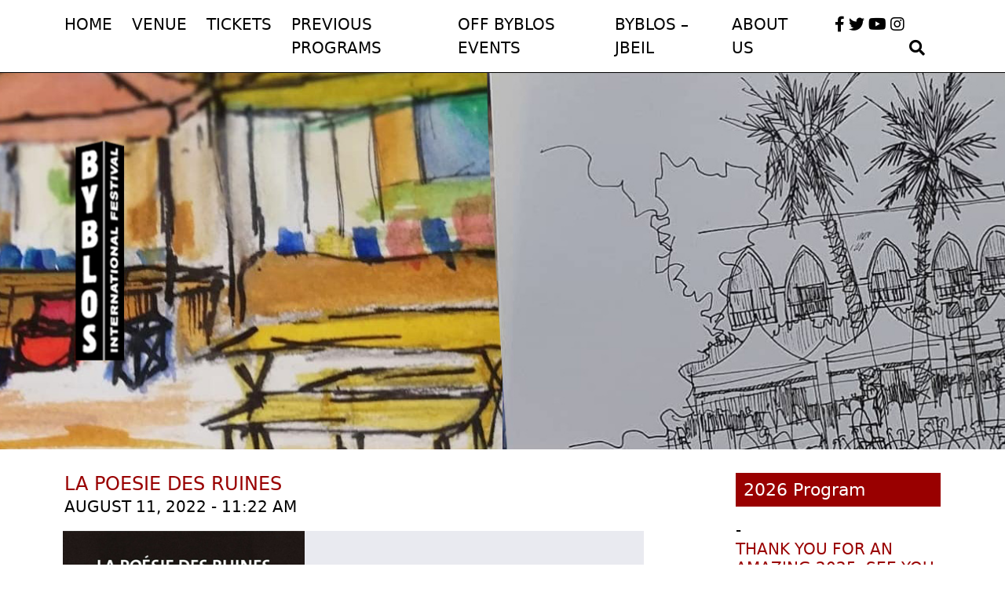

--- FILE ---
content_type: text/html; charset=UTF-8
request_url: https://www.byblosfestival.com/off-byblos-events/la-poesie-des-ruines/
body_size: 8250
content:
<!doctype html>
<html lang="en-US">
<head>
	<meta charset="UTF-8">
	<meta name="viewport" content="width=device-width, initial-scale=1">
	<link rel="profile" href="https://gmpg.org/xfn/11">

	<title>LA POESIE DES RUINES &#8211; Byblos International Festival</title>
<meta name='robots' content='max-image-preview:large' />
<link rel="alternate" type="application/rss+xml" title="Byblos International Festival &raquo; Feed" href="https://www.byblosfestival.com/feed/" />
<link rel="alternate" title="oEmbed (JSON)" type="application/json+oembed" href="https://www.byblosfestival.com/wp-json/oembed/1.0/embed?url=https%3A%2F%2Fwww.byblosfestival.com%2Foff-byblos-events%2Fla-poesie-des-ruines%2F" />
<link rel="alternate" title="oEmbed (XML)" type="text/xml+oembed" href="https://www.byblosfestival.com/wp-json/oembed/1.0/embed?url=https%3A%2F%2Fwww.byblosfestival.com%2Foff-byblos-events%2Fla-poesie-des-ruines%2F&#038;format=xml" />
<style id='wp-img-auto-sizes-contain-inline-css'>
img:is([sizes=auto i],[sizes^="auto," i]){contain-intrinsic-size:3000px 1500px}
/*# sourceURL=wp-img-auto-sizes-contain-inline-css */
</style>
<style id='wp-emoji-styles-inline-css'>

	img.wp-smiley, img.emoji {
		display: inline !important;
		border: none !important;
		box-shadow: none !important;
		height: 1em !important;
		width: 1em !important;
		margin: 0 0.07em !important;
		vertical-align: -0.1em !important;
		background: none !important;
		padding: 0 !important;
	}
/*# sourceURL=wp-emoji-styles-inline-css */
</style>
<link rel='stylesheet' id='byblos-intl-festival-style-css' href='https://www.byblosfestival.com/wp-content/themes/byblos_intl_festival/style.css?ver=1.0.0' media='all' />
<link rel="https://api.w.org/" href="https://www.byblosfestival.com/wp-json/" /><link rel="alternate" title="JSON" type="application/json" href="https://www.byblosfestival.com/wp-json/wp/v2/off-byblos-events/1710" /><link rel="EditURI" type="application/rsd+xml" title="RSD" href="https://www.byblosfestival.com/xmlrpc.php?rsd" />

<link rel="canonical" href="https://www.byblosfestival.com/off-byblos-events/la-poesie-des-ruines/" />
<link rel='shortlink' href='https://www.byblosfestival.com/?p=1710' />
		<style id="wp-custom-css">
			body{
    font-family: "Helvetica";
}
.sidebar-widget .textwidget img{margin:4px;}
.event_detail iframe{width:100%;max-width:100%;}
.site a,
.site a:hover{
    text-decoration: none !important;
    color: #000000 !important;
}
a.read-more{color:#990000;text-decoration:underline !important;font-size:18px;}
:root {
    scroll-behavior: unset !important;
}
.site .event_artist1 p{font-size:14px;font-weight:500;}
.main_banner{
    height: 480px;
    overflow: hidden;
    background-image: url("https://www.byblosfestival.com/wp-content/themes/byblos_intl_festival/images/banner.jpg");
	background-position: center center;
	background-repeat: no-repeat;
    background-size:cover;
}
nav{
    border-bottom: 1px solid #000000; 
}
.nav-item a{
    font-size: 20px;
    color: #000000 !important;
    text-transform: uppercase;
    padding-left: 0 !important;
    padding-right: 25px !important;
}
.nav-item{
    position: relative;
}
.nav-item::before{
    content: "";
    position: absolute;
    bottom: 15px;
    width: 4px;
    height: 4px;
    background-color: #000000;
    left: -5px;
		display:none;
}
.nav-item.active a, .nav-item a:hover{
    color: #990000 !important;
}
.page-id-69 h1.entry-title{display:none;}
.page-id-69 .inside-page-content{padding-top: 30px;}
.paddingTop10{
    padding-top: 10px;
}
.paddingTop20{
    padding-top: 20px;
}
.paddingTop30{
    padding-top: 30px;
}
h1{
    font-size: 24px !important;
    color: #990000;
}
h1 span{
    font-size: 20px !important;
    color: #000000;
}
h3 span{
    font-size: 16px !important;
    color: #000000;
}
h2{
    font-size: 24px !important;
    color: #333333;
    font-weight:600 !important;
}
h3{
    font-size: 20px !important;
    color: #990000;
}
h2.red{
    color: #990000;
}
.event_detail h2{
    color: #990000;
    margin-top: 0.83em;
    margin-bottom: 0.83em;
}
h4{
    font-size: 20px !important;
    color: #000000;
    font-weight:600!important;
}
h5{
    font-size: 20px !important;
    color: #990000;
    font-weight:600 !important;
}
.site p,
.site a{
    font-size: 20px;
    color: #000000;
}
.upper{
    text-transform: uppercase;
}
.fcb_link{
    color: #999933 !important;
}
.events{
    width: 100%;
    padding-bottom: 20px;
}
.nopad{
    padding: 0 !important;
}
.event_artist{
    position: relative;
}
.event_artist.event_artist1{
    padding-bottom: 20px;
}
.event_artist p{
    margin-bottom: 0;
}
.side_bar_container i{
    font-size: 30px;
}
.side_bar_head,
.sidebar-widget .widget-title{
    background-color: #990000;
    font-size: 22px !important;
    color: #ffffff;
    padding: 5px 10px;
    width: 100%;
    margin-bottom: 20px;
    line-height: unset;
    font-weight: 500 !important;
}
.side_bar_head.side_bar_head1{
    background-color: #7b0f33;
}
.side_bar_time{
    list-style: none;
    text-align: left;
    padding: 0;
		margin:0;
}
.side_bar_time li{
    padding-bottom: 15px;
}
.side_bar_time li a{
    font-size: 20px;
    color: #000000;
	line-height: 18px;
}
.side_bar_time li span{
    color: #990000;
}
.side_bar_time li:last-child {
    padding-bottom: 0px;
}

.pfc-posts-main .layout-one{
    font-size: 14px;
    color: #000000;
    padding-bottom: 20px;
    text-transform: uppercase;
    font-weight: 400;
    margin:0;
}
.pfc-posts-main .layout-one .news-text-wrap{
    flex-direction: column;
    display: flex;
    min-height: 0;
}
.pfc-posts-main .layout-one h2{
    margin:0 !important;
    order: 2;
}
.pfc-posts-main .layout-one span{
    order: 1;
}
.pfc-posts-main .layout-one a{
    color: #990000 !important;
    font-weight: 400 !important;
}
.pfc-posts-main .layout-one p, .pfc-posts-main .layout-one .read-more{
    display: none;
}
.contact{
    padding-top: 20px;
}
.contact a{
    color: #000000;
    font-size: 19px;
    line-height: 25px;
}
.contact p{
    color: #000000;
    font-size: 19px;
    line-height: 25px;
}
.contact .footer{
    font-weight: 500;
}
footer{
    background-color: #666666;
    padding: 20px 0px 0px;
    margin-top: 40px;
}
footer .contact {
    padding-top: 30px;
    line-height: 21px;
}
footer .contact a,
footer .contact p{
    font-size: 18px;
    line-height: 21px;
}
footer i{
    font-size: 25px;
    padding: 0 5px;
}
.max-image-width .widget-area-logo img {
    max-width: 48px !important;
}
.copyright p{
    font-size: 14px !important;
    line-height: 23px;
    font-weight: 500;
}
.sidebar-widget .gallery-columns-3 .gallery-item img{max-width:80%;height: auto;}
.sidebar-widget .gallery-columns-3 .gallery-item{
	width:33%;
	display: inline-block;
	text-align: center;
}
.event_detail img,
.max-image-width img,
.sidebar-widget .textwidget img{max-width:100%;height:auto;}
aside{width:100%;}
.tickets_abs{
    position: absolute;
    display: block;
    right: 10px;
    bottom: 10px;
    width: 100px;
}
#slide_list, #slide_list iframe{
    height: 490px !important;
}
#slide_list img{
    max-height: 490px;
}
.social_icons{
    padding: 0 20px;
}
.search_btn{
    cursor: pointer;
	display: inline-block;
    float: right;
	margin-left:20px;
}
.search_container{
    display: none;
}
.search_container.active{
    display: block;
}
.search_container .searchform .items{
    float:right;
}
.search_container .searchform .form-control {
    display: inline-block;
    width: calc(100% - 90px);
    outline: none !important;
    outline-offset: 0 !important;
    padding: 7px;
    margin-top:9px;
    color: #990000 !important;
}
.search_container .searchform button {
    margin-left: 10px;
    width: 80px;
    color: #990000 !important;
    border-color: #990000 !important;
    background-color: #ffffff !important;
}
h1.entry-title{
    padding-top: 30px;
}
.page-template-default .entry-header{
    position: relative;
}
.page-template-default .entry-header .lang{
    list-style: none;
    padding: 0;
    margin:0;
    position: absolute;
    right: 0;
    top: 30px;
}
.page-template-default .entry-header .lang li{
    float: left;
    margin-left: 10px;
    padding: 2px 15px;
    cursor: pointer;
    background-color: #990000;
    font-size: 16px;
    font-weight: 600;
    color: #ffffff;
    border-radius: 10px;
    border: 1px solid #990000;
    text-transform: uppercase;
}
.page-template-default .entry-header .lang li.active, .page-template-default .entry-header .lang li:hover{
    background-color: #ffffff;
    color: #990000;
}
.french_text{
    display: none;
}
.page-id-69 table tr td img{
    width: 212px;
    padding-right: 20px;
    padding-bottom: 20px;
}
.page-id-69 table th{
    color: #990000;
}
.page-id-303 h3{
    margin: 0;
}
.page-id-303 .side_bar_extension,
.page-id-323 .side_bar_extension,
.page-id-328 .side_bar_extension
{display:none;}
.social-media-footer{width:100%;}
.social-media-footer a{display:inline-block;}
.custom_archive-pagination{text-align: center;display:block !important;}
.custom_archive-pagination span,
.custom_archive-pagination a{display:inline-block;width:30px;height: 30px;border:1px solid #990000;background-color: #e8eff5;font-size: 14px;line-height:28px}
.custom_archive-pagination span.current{border:1px solid #990000;background-color: #990000;color:#FFFFFF;}
.post_details{
    border: 10px solid #ffffff;
}
.post_details .event_artist{
    background-color: #e9eaf0;
}
.post_details .max-image-width img{
    width: 100%;
}
article table{
    font-size: 20px;
}
.justify{
    text-align: justify !important;
}

.back_to_top,
.back_to_prev{
  display: inline-block;
  background-color: #990000;
  width: 40px;
  height: 40px;
  text-align: center;
  border-radius: 4px;
  position: fixed;
  bottom: 30px;
  right: 30px;
  transition: background-color .3s, 
    opacity .5s, visibility .5s;
  opacity: 0;
  visibility: hidden;
  z-index: 1000;
}
.back_to_prev{
	right: 75px;
  bottom: 30px;
}
.back_to_top::after,
.back_to_prev::after{
  content: "\f077";
  font-family: FontAwesome;
  font-weight: normal;
  font-style: normal;
  font-size: 1.5em;
  line-height: 40px;
  color: #fff;
}

.back_to_prev::after {
  content: "\f053";
}
.back_to_top:hover,
.back_to_prev:hover{
  cursor: pointer;
  background-color: #333;
}
.back_to_top.show,
.back_to_prev.show{
  opacity: 1;
  visibility: visible;
}
.home_event_list{position:relative;}
.floating-social{position:absolute;right:-60px;display:inline-block;background-color:#FFFFFF;padding:10px;text-align:center;display:none;}
.floating-social ul{margin:0;padding:0;list-style-type:none;}
.floating-title{display:inline-block;padding:5px;border:1px solid #000000;border-radius:5px;width:30px;height:30px;line-height:20px}
.floating-social ul{margin-top:10px;border:1px solid #666666;border-radius:5px;}
.floating-social li a{display:inline-block;width:30px;height:30px
;line-height:30px;cursor:pointer;}
.floating-social li a i{color:#666666;}
.floating-social li a:hover i{color:#fa6400;}

.floating-social .triangle {
  width: 0;
  height: 0;
	display:block;
	left: 18px;
  margin-top: -3px;
  position:absolute;
  border-bottom: solid 7px #666666;
  border-top: solid 7px transparent;
  border-left: solid 7px transparent;
  border-right: solid 7px transparent;
}
.floating-social .triangle:before {
  content: "";
  width: 0;
  height: 0;
  
  position: absolute;
  border-bottom: solid 6px white;
  border-top: solid 6px transparent;
  border-left: solid 6px transparent;
  border-right: solid 6px transparent;
  bottom: -7px;
  left: -6px;
}
#slide_list .carousel-control-next,
#slide_list .carousel-control-prev{
    top:50%;
    bottom:50%;
    margin-bottom: -1rem;
    margin-top: -1rem;
}
#slide_list .carousel-indicators{
    background-color: #000000;
    bottom: -23px;
    margin: 0px;
    padding: 0px 10px;
}
#slide_list{
    margin-bottom: 25px;
}

@media (max-width: 600px) {
	section, footer{
    overflow-x: hidden;
}
	.floating-social{right:0px;zoom:40%;}
	.floating-social i{/*zoom:40%;*/}
    img{
        max-width: 100%;
        height: auto;
    }
	.main_banner {
            height: 160px;
	}
        .container{
            max-width: 100% !important;
            padding: 0 10px !important;
        }
        .english_text p img, .french_text p img{
            max-width: 100%;
            height: unset;
        }
        h1, h2{
            font-size: 20px !important;
        }
        h3 span{
            font-size: 14px !important;
        }
        h1 span,
        h3,
        h4,
        h5,
        .site p,
        .site a{
            font-size: 18px !important;
        }
        .side_bar_container i{
            font-size: 25px;
        }
        .page-template-default .entry-header{
            padding-bottom: 15px;
        }
        .page-template-default .entry-header .lang{
            top: 63px;
            left: 0;
            right: unset;
        }
        .page-template-default .entry-header .lang li{
            margin-left: unset;
            margin-right: 10px;
        }
        .side_bar_container .side_bar_time img{
            width: 100%;
            height: unset;
        }
        .copyright{
            padding-bottom: 20px;
        }
	.back_to_top{
		right: 10px;
		bottom: 10px;
	}
        .event_artist .nopad{
            padding: 0 10px !important;
        }
	.back_to_prev{
		right: auto;
		left: 10px;
		bottom: 10px;
	}
	.social-media-footer{margin-top:10px;}
        .social_icons{
            padding: 0;
        }
	.max-image-width table img,
	.max-image-width .goole_map_link img,
        .max-image-width img.no-change{
            width: auto;
            height: unset;
        }
        .max-image-width img{
            width: 100%;
            height: unset;
        }
    #slide_list, #slide_list iframe{
        height: unset !important;
    }
    #slide_list img{
        max-height: 250px;
    }
    h1.entry-title{
        padding-bottom: 25px;
    }
    .copyright p {
        font-size: 14px !important;
    }
	.page-id-69 .inside-page-content h1{padding-bottom: 40px;}
	.page-id-69 .inside-page-content {
			padding-top: 15px;
	}
}		</style>
			
	<!-- Bootstrap -->
	<link href="https://cdn.jsdelivr.net/npm/bootstrap@5.2.3/dist/css/bootstrap.min.css" rel="stylesheet" integrity="sha384-rbsA2VBKQhggwzxH7pPCaAqO46MgnOM80zW1RWuH61DGLwZJEdK2Kadq2F9CUG65" crossorigin="anonymous">
	<!-- Load the `fontawesome`plugin. -->
	<script src="https://kit.fontawesome.com/b0a4f03e12.js" crossorigin="anonymous"></script>
	<link href="https://www.byblosfestival.com/wp-content/themes/byblos_intl_festival/css/style.css" rel="stylesheet">
        <!-- jQuery (necessary for Bootstrap's JavaScript plugins) -->
        <script src="https://code.jquery.com/jquery-3.6.0.min.js" integrity="sha256-/xUj+3OJU5yExlq6GSYGSHk7tPXikynS7ogEvDej/m4=" crossorigin="anonymous"></script>
        <script src="https://www.byblosfestival.com/wp-content/themes/byblos_intl_festival/js/script.js" type="text/javascript"></script>
</head>

<body class="wp-singular off-byblos-events-template-default single single-off-byblos-events postid-1710 wp-theme-byblos_intl_festival">
<div id="page" class="site">
	<header class="header">
	<style>.main_banner{background-image:url(https://www.byblosfestival.com/wp-content/uploads/2023/09/la_poesie_event.jpg);}</style>		<nav class="navbar navbar-expand-lg">
			<div class="container">                    
				<button class="navbar-toggler" type="button" data-bs-toggle="collapse" data-bs-target="#navbarSupportedContent" aria-controls="navbarSupportedContent" aria-expanded="false" aria-label="Toggle navigation">
					<span class="navbar-toggler-icon"></span>
				</button>
				<div class="collapse navbar-collapse" id="navbarSupportedContent">
					<ul id="primary-menu" class="navbar-nav me-auto mb-2 mb-lg-0"><li id="menu-item-42" class="menu-item menu-item-type-post_type menu-item-object-page menu-item-home menu-item-42 nav-item"><a href="https://www.byblosfestival.com/" class="nav-link">Home</a></li>
<li id="menu-item-227" class="menu-item menu-item-type-post_type menu-item-object-page menu-item-227 nav-item"><a href="https://www.byblosfestival.com/byblos-international-festival-venue/" class="nav-link">VENUE</a></li>
<li id="menu-item-206" class="menu-item menu-item-type-post_type menu-item-object-page menu-item-206 nav-item"><a href="https://www.byblosfestival.com/tickets/" class="nav-link">Tickets</a></li>
<li id="menu-item-205" class="menu-item menu-item-type-post_type menu-item-object-page menu-item-205 nav-item"><a href="https://www.byblosfestival.com/previous-programs/" class="nav-link">Previous Programs</a></li>
<li id="menu-item-204" class="menu-item menu-item-type-post_type menu-item-object-page menu-item-204 nav-item"><a href="https://www.byblosfestival.com/off-byblos-events/" class="nav-link">Off Byblos Events</a></li>
<li id="menu-item-234" class="menu-item menu-item-type-post_type menu-item-object-page menu-item-234 nav-item"><a href="https://www.byblosfestival.com/byblos-jbeil/" class="nav-link">BYBLOS – JBEIL</a></li>
<li id="menu-item-76" class="menu-item menu-item-type-post_type menu-item-object-page menu-item-76 nav-item"><a href="https://www.byblosfestival.com/about-the-festival/" class="nav-link">About US</a></li>
</ul>						<div class="social_icons">
							<a href="https://www.facebook.com/festivalbyblos/" target="_blank"><i class="fa fa-facebook-f"></i></a>
							<a href="https://twitter.com/byblosfestival?lang=en" target="_blank"><i class="fa fa-twitter"></i></a>
							<a href="https://www.youtube.com/byblosfestival" target="_blank"><i class="fa fa-youtube"></i></a>
							<a href="https://www.instagram.com/byblosfestival/?hl=en" target="_blank"><i class="fa fa-instagram"></i></a>
							<a href="javascript:;" class="search_btn"><i class="fa fa-search"></i></a>
							<!--<a href="#"><i class="fa fa-whatsapp"></i></a>-->
						</div>					
						<!--<div class="search_btn"><i class="fa fa-search fa-2x"></i></div>-->
				  </div>
			</div>
		</nav>
		
		<div class="container">
			<div class="row">
				<div class="col-12 search_container">
					<form class="form-inline me-2 searchform" action="/" method="get" role="search">
						<button class="items btn btn-outline-info my-2" id="searchsubmit" type="submit">Search</button>
						<input class="items form-control ml-sm-2" name="s" id ="s" type="search" placeholder="Search" aria-label="Search">
					</form>
				</div>
			</div>
		</div>
		<div class="container-fluid main_banner">
			<div class="row">
				<div class="col-12">
					<div class="container">
											</div>
				</div>                    
			</div>
		</div>
	</header>
	<section class="main">
            <div class="container">
                <div class="row">
	<div class="col-md-8 col-sm-12">
<article id="post-1710" class="post-1710 off-byblos-events type-off-byblos-events status-publish has-post-thumbnail hentry off-category-off-byblos-events-2018">
	<div class="col-12">
		<div class="row">
			<div class="col-12 paddingTop30">
				<h1 class="upper">LA POESIE DES RUINES <br/><span>August 11, 2022 - 11:22 am</span></h1>
							</div>
		</div>
		<div class="row post_details">
<!--			<div class="col-12">
				<div style="border-top:1px solid #000000;"></div>
			</div>-->
			<div class="col-md-5 col-12 nopad max-image-width event_artist">
				<img width="350" height="351" src="https://www.byblosfestival.com/wp-content/uploads/2023/06/LA-POESIE-DES-RUINES-2018-PROFILE.jpg" class="attachment-post-thumbnail size-post-thumbnail wp-post-image" alt="" decoding="async" fetchpriority="high" srcset="https://www.byblosfestival.com/wp-content/uploads/2023/06/LA-POESIE-DES-RUINES-2018-PROFILE.jpg 350w, https://www.byblosfestival.com/wp-content/uploads/2023/06/LA-POESIE-DES-RUINES-2018-PROFILE-300x300.jpg 300w, https://www.byblosfestival.com/wp-content/uploads/2023/06/LA-POESIE-DES-RUINES-2018-PROFILE-150x150.jpg 150w" sizes="(max-width: 350px) 100vw, 350px" />			</div>
			<div class="col-md-7 col-12 event_artist">
																								                                <br>
			</div>
<!--			<div class="col-12">
				<div style="border-top:1px solid #000000;"></div>
			</div>-->
		</div>
		<div class="row">
			<div class="col-12 paddingTop10 event_detail">
				<p><img decoding="async" class="alignnone wp-image-1712 size-full" src="https://www.byblosfestival.com/wp-content/uploads/2023/06/LA-POESIE-DES-RUINES-2018FLYER.jpg" alt="" width="1000" height="1413" srcset="https://www.byblosfestival.com/wp-content/uploads/2023/06/LA-POESIE-DES-RUINES-2018FLYER.jpg 1000w, https://www.byblosfestival.com/wp-content/uploads/2023/06/LA-POESIE-DES-RUINES-2018FLYER-212x300.jpg 212w, https://www.byblosfestival.com/wp-content/uploads/2023/06/LA-POESIE-DES-RUINES-2018FLYER-725x1024.jpg 725w, https://www.byblosfestival.com/wp-content/uploads/2023/06/LA-POESIE-DES-RUINES-2018FLYER-768x1085.jpg 768w" sizes="(max-width: 1000px) 100vw, 1000px" /></p>
				</p>
			</div>
		</div>
	
				
			</div>
</article><!-- #post-1710 --></div>
<!-- Side bar-->
<div class="col-md-1 col-12 side_bar_extension"></div>
<div class="col-md-3 col-12 side_bar_container">
		<div class="row">
		<div class="col-12 paddingTop30">
			<div class="side_bar_head">2026 Program</div>
				<ul class="side_bar_time">
							<li>
					<a href="https://www.byblosfestival.com/byblos-festival-2026-edition/">
						 - <br/>
						<span class="upper">tHANK YOU FOR AN AMAZING 2025. SEE YOU IN 2026</span>
					</a>
				</li>
							</ul>
			
		</div>
	</div>
			<div class="row">
		<div class="col-12 paddingTop30">
			<div class="side_bar_head">OFF BYBLOS EVENTS</div>
				<ul class="side_bar_time max-image-width">
							<li>
					<a href="https://www.byblosfestival.com/off-byblos-events/upcoming-events/">
						<img width="350" height="351" src="https://www.byblosfestival.com/wp-content/uploads/2024/06/NEXT_EVENT.jpg" class="attachment-large size-large wp-post-image" alt="" decoding="async" loading="lazy" srcset="https://www.byblosfestival.com/wp-content/uploads/2024/06/NEXT_EVENT.jpg 350w, https://www.byblosfestival.com/wp-content/uploads/2024/06/NEXT_EVENT-300x300.jpg 300w, https://www.byblosfestival.com/wp-content/uploads/2024/06/NEXT_EVENT-150x150.jpg 150w" sizes="auto, (max-width: 350px) 100vw, 350px" />					</a>
				</li>
							</ul>
			
		</div>
	</div>
			<aside id="secondary" class="widget-area contact" role="complementary" aria-label="Blog Sidebar">
		<section id="text-14" class="sidebar-widget widget_text"><h2 class="widget-title">PRESS</h2>			<div class="textwidget"><ul>
<li><a href="https://www.lorientlejour.com/article/1466232/quatre-concerts-a-byblos-ou-comment-survivre-a-un-ete-libanais.html" target="_blank" rel="noopener">L’Orient-Le Jour : </a><em><a href="https://www.lorientlejour.com/article/1466232/quatre-concerts-a-byblos-ou-comment-survivre-a-un-ete-libanais.html" target="_blank" rel="noopener">Quatre concerts à Byblos ou comment survivre à un été libanais</a></em></li>
<li><a href="https://www.annahar.com/Lebanon/Society/226881/%D9%85%D9%87%D8%B1%D8%AC%D8%A7%D9%86%D8%A7%D8%AA-%D8%A8%D9%8A%D8%A8%D9%84%D9%88%D8%B3-%D8%A7%D9%84%D8%AF%D9%88%D9%84%D9%8A%D8%A9-%D8%AA%D8%B9%D9%84%D9%86-%D8%A8%D8%B1%D9%86%D8%A7%D9%85%D8%AC%D9%87%D8%A7" target="_blank" rel="noopener">النهار:</a><em> <a href="https://www.annahar.com/Lebanon/Society/226881/%D9%85%D9%87%D8%B1%D8%AC%D8%A7%D9%86%D8%A7%D8%AA-%D8%A8%D9%8A%D8%A8%D9%84%D9%88%D8%B3-%D8%A7%D9%84%D8%AF%D9%88%D9%84%D9%8A%D8%A9-%D8%AA%D8%B9%D9%84%D9%86-%D8%A8%D8%B1%D9%86%D8%A7%D9%85%D8%AC%D9%87%D8%A7" target="_blank" rel="noopener">مهرجانات بيبلوس الدولية تعلن برنامجها . برنامج يغلب عليه الطابع الشباب</a></em></li>
<li><a href="https://www.lorientlejour.com/article/1472729/quand-la-pop-devient-exutoire-jason-derulo-embrase-le-liban-adolescent.html" target="_blank" rel="noopener">L’Orient-Le Jour<em> :Quand la pop devient exutoire : Jason Derulo embrase le Liban adolescent</em></a></li>
</ul>
</div>
		</section><section id="text-5" class="sidebar-widget widget_text"><h2 class="widget-title">Tickets sold at</h2>			<div class="textwidget"><p><a href="https://www.ticketingboxoffice.com/byblos-international-festival-2025-tickets/group/1039/en" target="_blank" rel="noopener"><img loading="lazy" decoding="async" class="alignnone wp-image-2293 size-full" src="https://www.byblosfestival.com/wp-content/uploads/2023/07/virgin-ticketing.jpg" alt="" width="224" height="88" /></a></p>
</div>
		</section><section id="text-8" class="sidebar-widget widget_text"><h2 class="widget-title">With the support of</h2>			<div class="textwidget"><p><a href="http://culture.gov.lb/ar/Home" target="_blank" rel="noopener"><img loading="lazy" decoding="async" class="alignnone size-full wp-image-2994" src="https://www.byblosfestival.com/wp-content/uploads/2025/05/byblos.jpg" alt="" width="150" height="75" /><img loading="lazy" decoding="async" class="alignnone wp-image-2283" src="https://www.byblosfestival.com/wp-content/uploads/2023/07/mot-logo.jpeg" alt="" width="90" height="90" /></a></p>
</div>
		</section><section id="text-13" class="sidebar-widget widget_text"><h2 class="widget-title">Sponsored by</h2>			<div class="textwidget"><p><a href="https://www.cma-cgm.com/" target="_blank" rel="noopener"><img loading="lazy" decoding="async" class="alignnone size-full wp-image-3051" src="https://www.byblosfestival.com/wp-content/uploads/2025/05/cgm-1.jpg" alt="" width="100" height="100" /></a>        <a href="https://www.dar.com/" target="_blank" rel="noopener"><img loading="lazy" decoding="async" class="alignnone size-full wp-image-3052" src="https://www.byblosfestival.com/wp-content/uploads/2025/05/dar-4.jpg" alt="" width="100" height="100" /></a></p>
<p><a href="https://comin.insure/lb/en-us?gad_source=1" target="_blank" rel="noopener"><img loading="lazy" decoding="async" class="alignnone size-full wp-image-3047" src="https://www.byblosfestival.com/wp-content/uploads/2025/05/comin-2.jpg" alt="" width="100" height="100" /></a>          <a href="https://eddesands.com/" target="_blank" rel="noopener"><img loading="lazy" decoding="async" class="alignnone size-full wp-image-3323" src="https://www.byblosfestival.com/wp-content/uploads/2025/06/eddesands.jpg" alt="" width="100" height="100" /></a></p>
<p><a href="https://www.iptgroup.com.lb/ipt/en/home" target="_blank" rel="noopener"><img loading="lazy" decoding="async" class="alignnone size-full wp-image-3453" src="https://www.byblosfestival.com/wp-content/uploads/2025/07/IPT.jpg" alt="" width="100" height="100" /></a></p>
</div>
		</section><section id="text-10" class="sidebar-widget widget_text"><h2 class="widget-title">Media Partners</h2>			<div class="textwidget"><p><a href="https://www.lbcgroup.tv/" target="_blank" rel="noopener"><img loading="lazy" decoding="async" class="alignnone size-full wp-image-3064" src="https://www.byblosfestival.com/wp-content/uploads/2025/06/lbci.jpg" alt="" width="78" height="150" /></a></p>
</div>
		</section><section id="text-2" class="sidebar-widget widget_text"><h2 class="widget-title">Contact info</h2>			<div class="textwidget"><p>Unesco Square<br />
Jbeil-Byblos, Lebanon<br />
<a href="mailto:byblosfestival2010@gmail.com">byblosfestival2010@gmail.com</a></p>
<table>
<tbody>
<tr>
<td><a href="tel:009619542020">Phone </a></td>
<td><a href="tel:009619542020">: [+961 9] 54 20 20</a></td>
</tr>
<tr>
<td><a href="tel:009613538536">Cell </a></td>
<td><a href="tel:009613538536">: [+961 3] 53 85 36</a></td>
</tr>
<tr>
<td><a href="tel:009619543030">Fax </a></td>
<td><a href="tel:009619543030">: [+961 9] 54 30 30</a></td>
</tr>
</tbody>
</table>
</div>
		</section>	</aside><!-- #secondary -->
	</div>

	</div>
</div>
</section>

<a class="back_to_top"></a>
<a class="back_to_prev" href="javascript:history.back();"></a>
<footer class="footer">
		<div class="container">
			<div class="row">
				<div class="col-lg-1 col-md-2 col-4 max-image-width">
										<aside id="footer-1" class="footer widget-area widget-area-logo" role="complementary" aria-label="Footer Widget 1">
						<section id="text-12" class="footer-widget widget_text">			<div class="textwidget"><p><img loading="lazy" decoding="async" class="alignnone size-full wp-image-3062" src="https://www.byblosfestival.com/wp-content/uploads/2025/06/footer_logo.jpg" alt="" width="48" height="218" /></p>
</div>
		</section>					</aside><!-- #secondary -->
									</div>
				<div class="col-lg-3 col-md-4 col-8 contact">
										<aside id="footer-2" class="footer widget-area" role="complementary" aria-label="Footer Widget 2">
						<section id="text-6" class="footer-widget widget_text">			<div class="textwidget"><p>Unesco Square<br />
Jbeil-Byblos, Lebanon</p>
<p><a href="mailto:byblosfestival2010@gmail.com">byblosfestival2010@gmail.com</a></p>
<table>
<tbody>
<tr>
<td><a href="tel:009619542020">Phone </a></td>
<td><a href="tel:009619542020">: [+961 9] 54 20 20</a></td>
</tr>
<tr>
<td><a href="tel:009613538536">Cell </a></td>
<td><a href="tel:009613538536">: [+961 3] 53 85 36</a></td>
</tr>
<tr>
<td><a href="tel:009619543030">Fax </a></td>
<td><a href="tel:009619543030">: [+961 9] 54 30 30</a></td>
</tr>
</tbody>
</table>
</div>
		</section>					</aside><!-- #secondary -->
									</div>
				<div class="col-md-3 col-6 d-flex align-items-center text-center">
										<aside id="footer-3" class="footer widget-area" role="complementary" aria-label="Footer Widget 3">
						<section id="media_image-3" class="footer-widget widget_media_image"><a href="https://goo.gl/maps/1RtTHdv76y6RpXwm8" target="_blank"><img width="180" height="68" src="https://www.byblosfestival.com/wp-content/uploads/2023/05/google_map.png" class="image wp-image-58  attachment-full size-full" alt="" style="max-width: 100%; height: auto;" decoding="async" loading="lazy" /></a></section>					</aside><!-- #secondary -->
									</div>
				<div class="col-md-3 col-6 d-flex align-items-center text-center">
										<aside id="footer-4" class="footer widget-area" role="complementary" aria-label="Footer Widget 4">
						<section id="media_image-4" class="footer-widget widget_media_image"><a href="https://www.byblosfestival.com/tickets"><img width="118" height="93" src="https://www.byblosfestival.com/wp-content/uploads/2023/05/ticket.png" class="image wp-image-59  attachment-full size-full" alt="" style="max-width: 100%; height: auto;" decoding="async" loading="lazy" /></a></section>					</aside><!-- #secondary -->
									</div>
				<div class="col-lg-2 col-12 d-flex align-items-center">
					<div class="social-media-footer text-center">
						<a href="https://www.facebook.com/festivalbyblos/" target="_blank"><i class="fa fa-facebook-f"></i></a>
						<a href="https://twitter.com/byblosfestival?lang=en" target="_blank"><i class="fa fa-twitter"></i></a>
						<a href="https://www.youtube.com/byblosfestival" target="_blank"><i class="fa fa-youtube"></i></a>
						<a href="https://www.instagram.com/byblosfestival/?hl=en" target="_blank"><i class="fa fa-instagram"></i></a>
<!--                                            <a href="#"><i class="fa fa-whatsapp"></i></a>-->
					</div>
				</div>
			</div>
			<div class="row">
				<div class="col-12 text-center copyright">
										<aside id="footer-5" class="footer widget-area" role="complementary" aria-label="Footer Widget 5">
						<section id="text-7" class="footer-widget widget_text">			<div class="textwidget"><p>Copyrights Byblos International Festival 2025, All Rights Reserved.</p>
</div>
		</section>					</aside><!-- #secondary -->
									</div>
			</div>
		</div>
	</footer>


</div><!-- #page -->

<script type="speculationrules">
{"prefetch":[{"source":"document","where":{"and":[{"href_matches":"/*"},{"not":{"href_matches":["/wp-*.php","/wp-admin/*","/wp-content/uploads/*","/wp-content/*","/wp-content/plugins/*","/wp-content/themes/byblos_intl_festival/*","/*\\?(.+)"]}},{"not":{"selector_matches":"a[rel~=\"nofollow\"]"}},{"not":{"selector_matches":".no-prefetch, .no-prefetch a"}}]},"eagerness":"conservative"}]}
</script>
<script id="wp-emoji-settings" type="application/json">
{"baseUrl":"https://s.w.org/images/core/emoji/17.0.2/72x72/","ext":".png","svgUrl":"https://s.w.org/images/core/emoji/17.0.2/svg/","svgExt":".svg","source":{"concatemoji":"https://www.byblosfestival.com/wp-includes/js/wp-emoji-release.min.js?ver=110219c7c7709ed076044a6b56abcbe6"}}
</script>
<script type="module">
/*! This file is auto-generated */
const a=JSON.parse(document.getElementById("wp-emoji-settings").textContent),o=(window._wpemojiSettings=a,"wpEmojiSettingsSupports"),s=["flag","emoji"];function i(e){try{var t={supportTests:e,timestamp:(new Date).valueOf()};sessionStorage.setItem(o,JSON.stringify(t))}catch(e){}}function c(e,t,n){e.clearRect(0,0,e.canvas.width,e.canvas.height),e.fillText(t,0,0);t=new Uint32Array(e.getImageData(0,0,e.canvas.width,e.canvas.height).data);e.clearRect(0,0,e.canvas.width,e.canvas.height),e.fillText(n,0,0);const a=new Uint32Array(e.getImageData(0,0,e.canvas.width,e.canvas.height).data);return t.every((e,t)=>e===a[t])}function p(e,t){e.clearRect(0,0,e.canvas.width,e.canvas.height),e.fillText(t,0,0);var n=e.getImageData(16,16,1,1);for(let e=0;e<n.data.length;e++)if(0!==n.data[e])return!1;return!0}function u(e,t,n,a){switch(t){case"flag":return n(e,"\ud83c\udff3\ufe0f\u200d\u26a7\ufe0f","\ud83c\udff3\ufe0f\u200b\u26a7\ufe0f")?!1:!n(e,"\ud83c\udde8\ud83c\uddf6","\ud83c\udde8\u200b\ud83c\uddf6")&&!n(e,"\ud83c\udff4\udb40\udc67\udb40\udc62\udb40\udc65\udb40\udc6e\udb40\udc67\udb40\udc7f","\ud83c\udff4\u200b\udb40\udc67\u200b\udb40\udc62\u200b\udb40\udc65\u200b\udb40\udc6e\u200b\udb40\udc67\u200b\udb40\udc7f");case"emoji":return!a(e,"\ud83e\u1fac8")}return!1}function f(e,t,n,a){let r;const o=(r="undefined"!=typeof WorkerGlobalScope&&self instanceof WorkerGlobalScope?new OffscreenCanvas(300,150):document.createElement("canvas")).getContext("2d",{willReadFrequently:!0}),s=(o.textBaseline="top",o.font="600 32px Arial",{});return e.forEach(e=>{s[e]=t(o,e,n,a)}),s}function r(e){var t=document.createElement("script");t.src=e,t.defer=!0,document.head.appendChild(t)}a.supports={everything:!0,everythingExceptFlag:!0},new Promise(t=>{let n=function(){try{var e=JSON.parse(sessionStorage.getItem(o));if("object"==typeof e&&"number"==typeof e.timestamp&&(new Date).valueOf()<e.timestamp+604800&&"object"==typeof e.supportTests)return e.supportTests}catch(e){}return null}();if(!n){if("undefined"!=typeof Worker&&"undefined"!=typeof OffscreenCanvas&&"undefined"!=typeof URL&&URL.createObjectURL&&"undefined"!=typeof Blob)try{var e="postMessage("+f.toString()+"("+[JSON.stringify(s),u.toString(),c.toString(),p.toString()].join(",")+"));",a=new Blob([e],{type:"text/javascript"});const r=new Worker(URL.createObjectURL(a),{name:"wpTestEmojiSupports"});return void(r.onmessage=e=>{i(n=e.data),r.terminate(),t(n)})}catch(e){}i(n=f(s,u,c,p))}t(n)}).then(e=>{for(const n in e)a.supports[n]=e[n],a.supports.everything=a.supports.everything&&a.supports[n],"flag"!==n&&(a.supports.everythingExceptFlag=a.supports.everythingExceptFlag&&a.supports[n]);var t;a.supports.everythingExceptFlag=a.supports.everythingExceptFlag&&!a.supports.flag,a.supports.everything||((t=a.source||{}).concatemoji?r(t.concatemoji):t.wpemoji&&t.twemoji&&(r(t.twemoji),r(t.wpemoji)))});
//# sourceURL=https://www.byblosfestival.com/wp-includes/js/wp-emoji-loader.min.js
</script>
	<script src="https://cdn.jsdelivr.net/npm/bootstrap@5.2.3/dist/js/bootstrap.bundle.min.js" integrity="sha384-kenU1KFdBIe4zVF0s0G1M5b4hcpxyD9F7jL+jjXkk+Q2h455rYXK/7HAuoJl+0I4" crossorigin="anonymous"></script>
</body>
</html>
